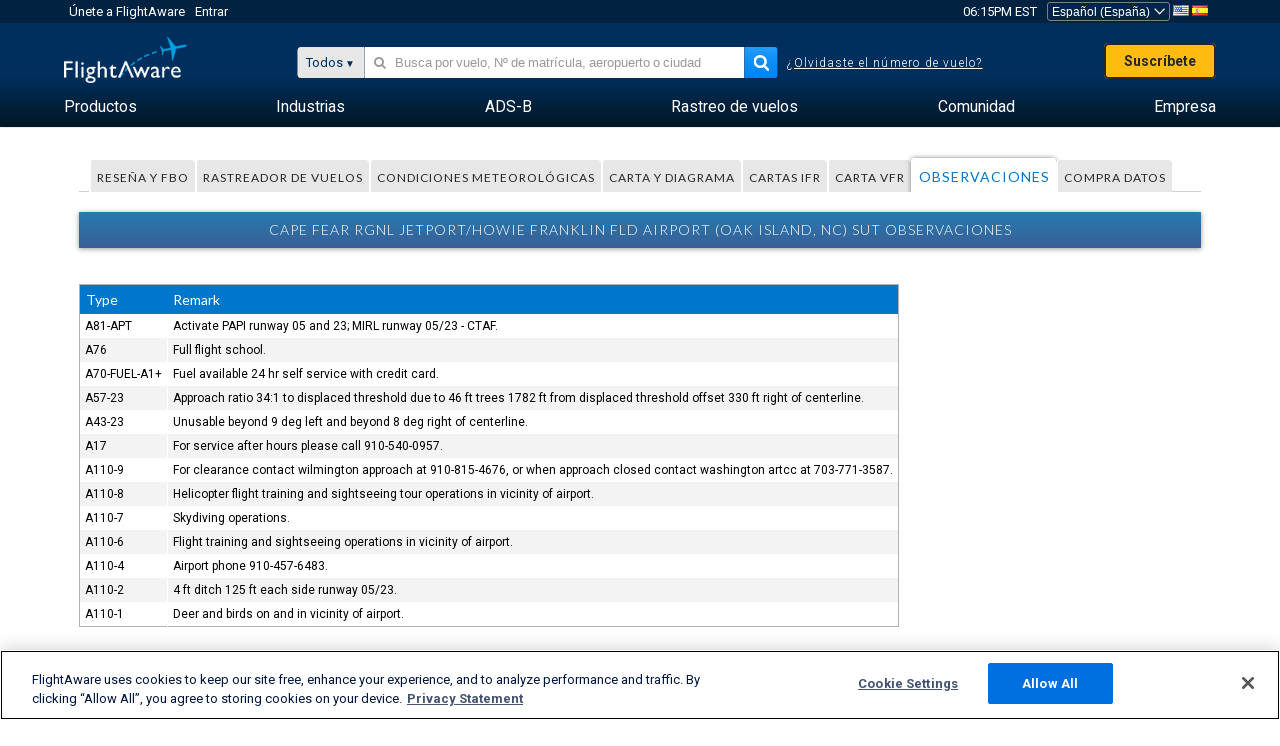

--- FILE ---
content_type: text/plain;charset=UTF-8
request_url: https://c.pub.network/v2/c
body_size: -113
content:
6b0dfcc7-5fcb-495f-bf0d-02bdeb91db69

--- FILE ---
content_type: application/javascript; charset=utf-8
request_url: https://fundingchoicesmessages.google.com/f/AGSKWxUUei63JRMGBM-AsN6B-Hx94liZdxYQcCGpg3Rf0v2YkXPNVGmV_shfeK76dsMK3ovsyueesrc8hA_O-y9Cedct59eyD1pfN-I5j5HOZgJX8EXIdRGfdBgDAv3PG8BomaCGkiaMLUNPxLkSIGFSRxFTkN50yI_F5pNoy8DwVW8Q6R7KuS0vLs7CvUAj/_/images/ad-/turbo_ad./160_600./oas/iframe./taxonomy-ads.
body_size: -1291
content:
window['dfd2febc-d21b-4e8e-bdac-7ccda15e8c10'] = true;

--- FILE ---
content_type: application/javascript; charset=utf-8
request_url: https://fundingchoicesmessages.google.com/f/AGSKWxX-bXdq2oiW5bXQnTRzAzw0l2A8dyCxSQLkSlVmGZpSq4h9_dLeJeYemnWzfx3ehksIQo23VTS_cxAwXHxyAeAmC0cbkqAnjN24ot4rlK3xhNRAwFxjMROtwcbkoKTK9HOH_I8-yA==?fccs=W251bGwsbnVsbCxudWxsLG51bGwsbnVsbCxudWxsLFsxNzY4ODY0NTEwLDgzMTAwMDAwMF0sbnVsbCxudWxsLG51bGwsW251bGwsWzcsNl0sbnVsbCxudWxsLG51bGwsbnVsbCxudWxsLG51bGwsbnVsbCxudWxsLG51bGwsM10sImh0dHBzOi8vZXMuZmxpZ2h0YXdhcmUuY29tL3Jlc291cmNlcy9haXJwb3J0L0tTVVQvcmVtYXJrcyIsbnVsbCxbWzgsIk05bGt6VWFaRHNnIl0sWzksImVuLVVTIl0sWzE2LCJbMSwxLDFdIl0sWzE5LCIyIl0sWzE3LCJbMF0iXSxbMjQsIiJdLFsyOSwiZmFsc2UiXV1d
body_size: 119
content:
if (typeof __googlefc.fcKernelManager.run === 'function') {"use strict";this.default_ContributorServingResponseClientJs=this.default_ContributorServingResponseClientJs||{};(function(_){var window=this;
try{
var np=function(a){this.A=_.t(a)};_.u(np,_.J);var op=function(a){this.A=_.t(a)};_.u(op,_.J);op.prototype.getWhitelistStatus=function(){return _.F(this,2)};var pp=function(a){this.A=_.t(a)};_.u(pp,_.J);var qp=_.Zc(pp),rp=function(a,b,c){this.B=a;this.j=_.A(b,np,1);this.l=_.A(b,_.Nk,3);this.F=_.A(b,op,4);a=this.B.location.hostname;this.D=_.Dg(this.j,2)&&_.O(this.j,2)!==""?_.O(this.j,2):a;a=new _.Og(_.Ok(this.l));this.C=new _.bh(_.q.document,this.D,a);this.console=null;this.o=new _.jp(this.B,c,a)};
rp.prototype.run=function(){if(_.O(this.j,3)){var a=this.C,b=_.O(this.j,3),c=_.dh(a),d=new _.Ug;b=_.fg(d,1,b);c=_.C(c,1,b);_.hh(a,c)}else _.eh(this.C,"FCNEC");_.lp(this.o,_.A(this.l,_.Ae,1),this.l.getDefaultConsentRevocationText(),this.l.getDefaultConsentRevocationCloseText(),this.l.getDefaultConsentRevocationAttestationText(),this.D);_.mp(this.o,_.F(this.F,1),this.F.getWhitelistStatus());var e;a=(e=this.B.googlefc)==null?void 0:e.__executeManualDeployment;a!==void 0&&typeof a==="function"&&_.Qo(this.o.G,
"manualDeploymentApi")};var sp=function(){};sp.prototype.run=function(a,b,c){var d;return _.v(function(e){d=qp(b);(new rp(a,d,c)).run();return e.return({})})};_.Rk(7,new sp);
}catch(e){_._DumpException(e)}
}).call(this,this.default_ContributorServingResponseClientJs);
// Google Inc.

//# sourceURL=/_/mss/boq-content-ads-contributor/_/js/k=boq-content-ads-contributor.ContributorServingResponseClientJs.en_US.M9lkzUaZDsg.es5.O/d=1/exm=ad_blocking_detection_executable,kernel_loader,loader_js_executable/ed=1/rs=AJlcJMzanTQvnnVdXXtZinnKRQ21NfsPog/m=cookie_refresh_executable
__googlefc.fcKernelManager.run('\x5b\x5b\x5b7,\x22\x5b\x5bnull,\\\x22flightaware.com\\\x22,\\\x22AKsRol-sK2sTr5i7Om1BYv3zKqOlaFlaPtGZqWzMePgw_EbbLlD37HHO0MjGenD2BH8Ftas7Rbz4W0jS3oDWvNImlKCaxyZI2Gp89d4bdxqrhLJNnN-vAqdd3IDMoKzhncSJFvglea_lROt23CJE5VTMSye3QT1EtQ\\\\u003d\\\\u003d\\\x22\x5d,null,\x5b\x5bnull,null,null,\\\x22https:\/\/fundingchoicesmessages.google.com\/f\/AGSKWxWKr0bLzD2dy7A2mgEWtoreFL-_9q5CmPbqelSDNIpHCRtwn2raNzUYYeGmL6Y2jV--qAoh3YIg-zZNwSPrDMM9-KYB_aX1V1MJriV14PzrvqZQoecPtuiPFMKwLSsyGWdt3vJpig\\\\u003d\\\\u003d\\\x22\x5d,null,null,\x5bnull,null,null,\\\x22https:\/\/fundingchoicesmessages.google.com\/el\/AGSKWxUhMco5448RAkOFvW5A5mo2qjst8KUNjwjYZUq1DM0uqx6hHzpnncLaUZpyKJ4j-0xTsUuoZRv7Ka-_slXBU5RuWXHsU2EMnKFoTwqj2IhsZDZXMT2NC6tZfOBJjr7flGrBqXBfMg\\\\u003d\\\\u003d\\\x22\x5d,null,\x5bnull,\x5b7,6\x5d,null,null,null,null,null,null,null,null,null,3\x5d\x5d,\x5b2,1\x5d\x5d\x22\x5d\x5d,\x5bnull,null,null,\x22https:\/\/fundingchoicesmessages.google.com\/f\/AGSKWxXz-mbufnHTflQdHnaekqR5hW2GdEH85CycVEJh_9CmOje9yGr3fojhmR_ZzDqjE9xGLyvQWkg2OflVf76Z4DjeDIQFvJpww8WB9E1qMKq0ZHkviR99DdFDBVmUmuKRM6K9B7hQRw\\u003d\\u003d\x22\x5d\x5d');}

--- FILE ---
content_type: text/plain;charset=UTF-8
request_url: https://c.pub.network/v2/c
body_size: -264
content:
5edf45d8-fd79-4daa-bac9-8b16386d194c